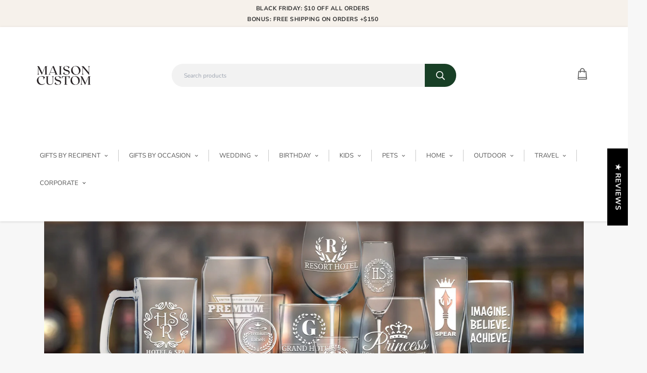

--- FILE ---
content_type: text/css
request_url: https://maisoncustom.com/cdn/shop/t/26/assets/custom.css?v=159897774995337459811765361389
body_size: 8443
content:
.custom_review_slide{height:100%!important}.customreviewheight,.customreviewheight_block{height:100%}.sf-hero__title{margin-bottom:15px}.main-banner-top .sf-hero__content .sf-hero__title{font-size:65px;line-height:70px}.main-banner-top .sf-hero__content{background:#00000073;padding:30px}.sf__pcard-content .f-price--on-sale .f-price__sale{font-size:15px}@media only screen and (min-width: 768px) and (max-width: 1024px){.main-banner-top .sf-hero__content .sf-hero__title{font-size:50px;line-height:55px}.main-banner-top .sf-hero__content{width:60%!important}}@media (max-width: 767px){.main-banner-top .sf-hero__content .sf-hero__title{font-size:35px;line-height:40px}.main-banner-top .sf-hero__content{background:#0000;padding:10px}}@media only screen and (min-width: 640px) and (max-width: 850px){.announcement-bar__content{max-height:60px!important;margin-right:0!important}}.sf-testimonials__container h3 p{color:var(--color-body-text)}.sf__pcard .sf__pcard-vendor{font-size:10px!important;letter-spacing:1px;font-weight:600}.sf-slider__controls button{border-color:#aeaeae!important;width:35px!important;height:50px!important;background:var(--color-btn-bg);color:var(--color-btn-text)}.sf-slider__controls--absolute button{left:-25px!important}.sf-slider__controls--absolute button.sf-slider__controls-next{right:-25px!important}.featuredpromotion .sf-column .sf-icon-box{border-right:0px solid #d7d7d7}.featuredpromotion .sf-column:last-child .sf-icon-box{border-right:0px solid #d7d7d7}@media (min-width: 1025px){.sf__pcard-style-2:hover .background-color-expand:before{opacity:0!important}}.sf__pcard-name{letter-spacing:0rem;font-family:var(--font-stack-body)}.sf__pcard-price .f-price__sale{font-size:12px}.sf__footer-form-newsletter input::placeholder{color:#fff}.productcard_style{padding:10px;height:100%;border:1px solid rgba(128,128,128,.16);box-shadow:0 1px 4px #8080801a;transition:all .2s ease;-webkit-transition:all .2s ease}.productcard_style .sf-pcard__reviews .jdgm-star.jdgm--on:before{font-size:12px}.productcard_style .sf-pcard__reviews .jdgm-prev-badge__text{font-size:13px;margin-left:4px}.productcard_style:hover{box-shadow:0 2px 8px #80808033;transition:all .2s ease;-webkit-transition:all .2s ease}@media (max-width: 1024px){.sf-prod__block .sf__pcard-content{padding-left:5px;padding-bottom:15px;padding-right:5px}}@media (min-width: 1025px){.sf-prod__block .sf__pcard-content{padding-left:10px;padding-right:10px;padding-bottom:15px}}.f-price__regular{font-weight:600;color:var(--product-regular-price-color)}.sf-logo{padding:0}.sf-po__option-button{font-size:14px}.sf__custom-select .select-selected{font-weight:400;text-transform:uppercase;font-size:13px;letter-spacing:0px}.sf-header .sf-menu-item>a{font-weight:500;margin-top:1rem!important;margin-bottom:1.1rem!important;line-height:22px;font-size:13px;letter-spacing:0px;text-transform:uppercase;border-right:1px solid #c6c6c6;padding-top:1px!important;padding-bottom:1px!important;transition:all .3s ease;-webkit-transition:all .3s ease;font-family:var(--font-stack-body)}.sf-header .sf-menu-item>a:hover,.active-menu-item{transition:all .3s ease;-webkit-transition:all .3s ease;color:var(--color-text-link-hover)}.sf-header .sf-menu-item:last-child a{border-right:0px solid #c6c6c6}.newslettergroup .newsletter-button{padding:0 25px;border-top-right-radius:50px;border-bottom-right-radius:50px;background:var(--color-btn-bg);color:var(--color-btn-text);transition:all .2s ease}.social-media-links_n svg{border:2px solid var(--color-info);padding:3px;margin:0 2px;color:var(--color-body-text);border-radius:0}.newslettergroup .newsletter-button:hover{color:#fff;background:#111;transition:all .2s ease}.sf-po__option-button:not(.main-product__blocks .sf-po__option-button){border-radius:25px;font-size:14px;height:28px;margin:5px;min-width:30px;padding:0 12px}.flex_area{display:flex;display:-webkit-flex;align-items:center;-webkit-align-items:center;justify-content:center;-webkit-justify-content:center}.abouttext_footer ul li{margin-bottom:20px;font-size:12px}.sf-footer .rte p,.sf-footer .rte span,.sf-footer .rte strong,.sf-footer .rte b,.sf-footer ul li a,.sf-footer ul li{font-size:var(--font-base-size)}.footer_social svg{padding:7px;width:29px;height:29px;border-radius:50px;background:var(--color-btn-bg);color:var(--color-btn-text);transition:all .5s ease;-webkit-transition:all .5s ease}.footer_social svg:hover{background:#111;color:var(--color-btn-text);transition:all .5s ease;-webkit-transition:all .5s ease}.newslettersectionx .newsletter__form-heading h3{font-family:var(--font-stack-header)}.sf__footer-bottom-inner{padding-top:.75rem!important;padding-bottom:.75rem!important}.sf__pcard-style-2 .sf__pcard-action .sf__btn-icon:last-child,.sf__pcard-style-2 .sf__pcard-action .sf__btn-icon:first-child{border-radius:0!important}@media (min-width: 768px){.tabs_with_image_section{padding:0 10%}}.tabs_with_image_section .collapsible__button span{padding:15px 0}.tabs_with_image_heading{font-size:30px}.tabs_with_image_section .collapsible__item:nth-of-type(1) .collapsible_bar{border-top:1px solid var(--color-border)!important}.x_content_box{padding:0 10%}@media (max-width: 767px){.x_content_box{padding:15% 5%}}.sf-header header{padding-top:12px;padding-bottom:0}.announcement-bar__content{font-size:12px;font-weight:600;letter-spacing:.5px;text-transform:none;line-height:22px}.sf-header .sf-menu-item>a:after{height:1px!important}.bg-color-menubar-background{border-bottom:0px solid #d2d2d2}.footer_upper_section{padding:2% 0;border-bottom:1px solid #3e3e3e}.logo_section{width:50%}.footer_upper_content{display:flex;display:-webkit-flex;justify-content:space-between;-webkit-justify-content:space-between}.smi_f{padding-left:5px;text-transform:uppercase;letter-spacing:2px;font-size:12px}.smi_footer{margin-right:25px}@media (max-width: 500px){.sf__newsletter-content{padding:0}}@media (max-width: 767px){.socialicon_area{margin-bottom:15px}.logo_section{width:100%;margin-bottom:15px;margin-top:15px}.footer_upper_content{display:block}.smi_f{display:none}.smi_footer svg{border:2px solid var(--color-info);padding:3px;margin:0 2px;color:var(--color-body-text);border-radius:0}.smi_footer{margin-right:15px;margin-left:8px}}@media screen and (max-width: 639px){.sf-footer .social-media-links svg{height:28px!important;width:28px!important}.custom_payment_icon ul li svg{width:40px!important}}.testimonial_five img{border-radius:50%}.xl\:px-26{padding-left:8rem;padding-right:8rem}@media only screen and (min-width: 768px) and (max-width: 999px){.xl\:px-26{padding-left:6rem;padding-right:6rem}}@media only screen and (min-width: 600px) and (max-width: 767px){.xl\:px-26{padding-left:18rem;padding-right:18rem}}@media only screen and (min-width: 500px) and (max-width: 599px){.xl\:px-26{padding-left:12rem;padding-right:12rem}}@media only screen and (min-width: 400px) and (max-width: 499px){.xl\:px-26{padding-left:10rem;padding-right:10rem}}@media screen and (max-width: 399px){.xl\:px-26{padding-left:6rem;padding-right:6rem}}.footer_newsletter_width{width:100%;margin:6% auto 3%}@media screen and (min-width: 768px){.newslettergroup_area{width:52%}}.template-index .prod__title h2{font-size:24px;letter-spacing:.5px;line-height:30px;padding-bottom:12px;text-transform:uppercase;color:#000;font-weight:700}.template-product .prod__title h1{font-size:22px;letter-spacing:1px;line-height:30px;padding-bottom:8px;font-weight:700;text-transform:uppercase}.bread-crumb__item,.sf__breabcrumb-page-title{font-size:13px!important}.bread-crumb__item{color:var(--color-btn-bg)}.p_accordion .p_accordion_h{font-size:15px;text-transform:uppercase;letter-spacing:.5px;color:#333}.itext_box{display:flex;justify-content:center;align-items:center;display:-webkit-flex;-webkit-justify-content:center;-webkit-align-items:center;flex-direction:column;-webkit-flex-direction:column;margin-left:0;margin-right:0}.itext{font-weight:600;letter-spacing:0px;font-size:12px;color:#343434;margin-top:3px;display:none}@media screen and (max-width: 767px){.itext{display:none}}@media only screen and (min-width: 768px) and (max-width: 1023px){.accounticon_mob,.helpicon{margin-left:5px}}.sf-po__option-button{background:#fff;color:#222}.main-product__block .f-price__regular{font-family:var(--font-stack-header)}.dib{display:inline-block;margin-bottom:15px}.main-product__block.main-product__block-collapsible_tab .collapsible__item[open=true] .collapsible__button{border-color:#fff!important}.main-product__block.main-product__block-collapsible_tab .collapsible__content-inner.prose p,.main-product__block.main-product__block-collapsible_tab .collapsible__content-inner.prose ul li,.main-product__block.main-product__block-collapsible_tab .collapsible__content-inner.prose ol li{font-size:14px;line-height:25px}.main-product__block.main-product__block-collapsible_tab .collapsible__content-inner.prose h1{font-size:30px;line-height:38px}.main-product__block.main-product__block-collapsible_tab .collapsible__content-inner.prose h2{font-size:25px;line-height:35px}.main-product__block.main-product__block-collapsible_tab .collapsible__content-inner.prose h3{font-size:21px;line-height:31px}.main-product__block.main-product__block-collapsible_tab .collapsible__content-inner.prose h4{font-size:18px;line-height:28px}.main-product__block.main-product__block-collapsible_tab .collapsible__content-inner.prose h5{font-size:16px;line-height:26px}.main-product__block.main-product__block-collapsible_tab .collapsible__content-inner.prose h6{font-size:14px;line-height:24px}.main-product__block.main-product__block-collapsible_tab .collapsible__content-inner.prose p,.main-product__block.main-product__block-collapsible_tab .collapsible__content-inner.prose ul{margin-bottom:15px}.extra_filed{margin-bottom:20px}.e_line_f label{margin-bottom:12px;display:block}.sf-header header{border-bottom:0px solid #e6e6e6;box-shadow:0 1px 4px #7f7f7f47}.border_x span{border-radius:25px;padding:10px 30px!important}.prelative{padding-left:0!important;padding-right:0!important}.prelative .border_x span{position:relative;z-index:2}.border_x{position:relative}.border_x:after{position:absolute;content:"";width:45%;left:0;top:50%;transform:translatey(-50%);border-top:1px solid #cccccc}.border_x:before{position:absolute;content:"";width:45%;right:0;top:50%;transform:translatey(-50%);border-top:1px solid #cccccc}@media (min-width: 768px){.tabs_with_image_section{padding:0 4% 0 0}}@media (max-width: 767px){.tabs_with_image_section{padding:5% 5% 20%}}.tabs_with_image_section .collapsible__button span{padding:12px 0}.tabs_with_image_heading{font-size:26px}.collapsible_bar{display:flex;display:-webkit-flex;justify-content:flex-start;align-items:center;-webkit-justify-content:flex-start;-webkit-align-items:center}.coltab_content{margin-top:5px}.featured_items{margin-bottom:15px}.collapsible__button{letter-spacing:0;font-size:16px}.product-custom-layout-1 .section__heading{font-size:26px!important;line-height:35px!important}.sf-testimonials__container{margin-top:50px}.prose :where(ul):not(:where([class~=not-prose] *)){padding-left:15px!important}.sf-footer form.sf__footer-form-newsletter.form__style-minimal .sf__newletter__form-input::placeholder{color:#999!important}.dx_hide{display:none!important}.border_around{border:1px solid var(--border-color-1)}.x_margin{margin:12px}@media (max-width: 767px){.x_margin{margin:12px 12px 12px 0}.sf-footer__right{display:block}.sf-footer .social-media-links a:first-child{padding-left:0}.sf-footer .social-media-links{margin-left:0!important}.sf-footer .footer_news_social .social-media-links{margin-left:8px!important}}.p_relative{position:relative;margin-bottom:5px}.show_menuitem{position:absolute;right:-8px;top:5px;border:none;cursor:pointer;width:28px;background:#f5f5f5;height:28px;display:flex;justify-content:center;align-items:center;border-radius:50px;color:#666;display:-webkit-flex;-webkit-justify-content:center;-webkit-align-items:center}.collectionmenu_items{max-height:0;overflow:hidden;transition:max-height .5s ease,margin-bottom .5s ease}.collectionmenu_items li{border-bottom:1px solid #e7e7e7}.widget-filter__list-link .sf-image{width:40px!important}@media screen and (min-width: 1024px){.column_width_one,.column_width_two{width:33%}}@media screen and (max-width: 767px){.text-m-center,.text-ms-center{text-align:center!important}.text-m-left,.text-ms-left{text-align:left!important}.text-m-right,.text-ms-right{text-align:right!important}}.icon-search .searchicon{stroke-width:2.5px;stroke:#ddca7c}.icon_cart{fill:#ddca7c}.icon-search{fill:transparent}.w-\[26px\]{width:26px}.w-\[25px\]{width:25px}.h-\[25px\]{height:25px}.w-\[28px\]{width:28px}.h-\[26px\]{height:26px}.h-\[27px\]{height:27px}.w-\[15px\]{width:15px}.h-\[15px\]{height:15px}.w-\[13px\]{width:13px}.h-\[13px\]{height:13px}.account_icon_path{stroke-width:15px;stroke:#000}.icon_account{margin-top:-1px;margin-bottom:-1px;stroke-width:0px}.header_wishlist{color:#000;margin-bottom:0}.header_cart_icon{margin-top:-3px;margin-bottom:3px;stroke:#fff;stroke-width:.2px}.helpicon{padding-right:0}.searchicon{margin-right:6px;margin-top:2px}.helpicon .itext{margin-top:3px}@media screen and (max-width: 1023px){.header_cart_icon{margin-top:-3px;width:22px;height:22px;margin-bottom:-1px}.header_help_icon{stroke-width:0!important;stroke:#fff!important;margin-top:-1.5px!important;margin-bottom:0!important;width:22px;height:22px}.header_wishlist{width:20px;height:20px;margin-bottom:-2px}.sf__search-mb-icon svg{color:#565656;margin-top:2px}.sf-cart-icon{padding-left:0;padding-right:0}.sf-cart-icon .itext_box{margin-right:0;margin-left:2px}.sf-wishlist-count{right:-3px;top:0}.sf-cart-count{right:0!important;top:0!important}.icon_account{margin-top:1px;margin-bottom:-3px;stroke:#222;stroke-width:.2px;width:22px;height:22px}.sf-menu-button{padding-left:0;padding-right:2px;margin-right:2px}.accounticon_mob{padding-left:2px;padding-right:0}.helpicon{padding-left:0;padding-right:0}.helpicon .itext_box{margin-left:2px}}@media screen and (max-width: 379px){.helpicon,.wishlisticon_mob{display:none}}.ml-10{margin-left:10px}.mr-10{margin-right:10px}@media only screen and (min-width: 1024px) and (max-width: 1100px){.sf-menu-item a{padding-left:.75rem;padding-right:.75rem}}.c_padding.sf-custom__block--text .sf-custom__block-inner{width:80%;margin:auto}.c_padding.sf-custom__block--text .sf-custom__block-inner h3{margin-bottom:0}@media screen and (max-width: 767px){.c_padding.sf-custom__block--text .sf-custom__block-inner{width:95%;margin:auto;padding-top:10%;padding-bottom:10%}}.sf-tab-header{opacity:.7;font-size:12px;letter-spacing:1px;background:var(--color-primary);border-radius:50px;padding:4px 22px 5px;margin-left:10px;margin-right:10px;min-width:100px;text-align:center;color:#fff;font-weight:500;letter-spacing:.5px}.sf-tab-header.active:after{width:0%!important}.sf-tab-header.active,.sf-tab-header:hover{color:#fff!important}.sf-footer .sf-footer__block ul li a{font-size:var(--font-base-size)}.sf-pqv .prod__title h1{line-height:30px!important}.h-\[41px\]{height:41px}.w-\[41px\]{width:41px}.h-\[42px\]{height:42px}.w-\[42px\]{width:42px}.h-\[38px\]{height:38px}.w-\[38px\]{width:38px}.footer_above_banner{margin:auto}.collection-card.collection-card--inside{border-radius:25px;overflow:hidden}.collection-card--inside .collection-card__info{background:#31313180}.collection-card--inside .collection-card__info h3 a,.collection-card--inside .collection-card__info p{color:#fff}.collection-card--inside .collection-card__info h3 a{color:#fff;text-transform:uppercase;font-weight:600;letter-spacing:1px}.testimonials-4 .sf-testimonials-description{font-size:14px;line-height:24px}@media screen and (min-width: 1024px){.sf__header-main-top .sf-search-form{margin-left:10px}}@media screen and (max-width: 767px){.collection-card--inside .collection-card__info{padding:5px 0!important}.collection-card--inside .collection-card__info{min-height:50px;display:flex;justify-content:center;align-items:center;display:-webkit-flex;-webkit-justify-content:center;-webkit-align-items:center}.collection-card--inside .collection-card__info h3 a{font-size:15px!important;line-height:24px!important}}@media screen and (max-width: 767px){.sf__ms--mb-grid:not(.sf__ms--slider) .collection-card{padding-bottom:0!important}}.template-page.page-faqs .sf__accordion-blocks ul{list-style-type:inherit!important;padding-left:12px;margin-top:10px}.template-page.page-faqs .sf__accordion-blocks ul li::marker{color:#555!important}.b_radius{border-radius:50px;font-size:12px;letter-spacing:.5px;padding:5px 0;width:150px!important}.border_radius_50 .sf-hero__bg{border-radius:20px}.border_radius_bottom_50 .sf-hero__bg{border-bottom-left-radius:20px;border-bottom-right-radius:20px}.header_help_icon{stroke-width:0px;margin-top:-3px;margin-bottom:2px}.cart-icon{padding-left:0;padding-right:0}#custom_blog .ecom-shopify__blog--post{position:relative}#custom_blog .ecom-shopify__blog--post .ecom-shopify__blog--post-published-at{background:#fff;position:absolute;top:-5px;padding:30px 20px;z-index:999;border-radius:12px;width:85px;height:85px;left:8%;color:#000;box-shadow:0 0 6px #d7d7d7;transition:all .5s ease;-webkit-transition:all .5s ease}#custom_blog .ecom-shopify__blog--post:hover .ecom-shopify__blog--post-published-at{background:var(--color-primary);position:absolute;color:#fff;box-shadow:0 0 12px #d7d7d7;transition:all .5s ease;-webkit-transition:all .5s ease}.footer_bottom_text{font-size:12px;letter-spacing:.5px;font-weight:300}.footer_bottom_text b{font-weight:600}.custom_payment_icon ul{margin-left:-2px}.custom_payment_icon ul li{margin:2px}.custom_payment_icon ul li svg{width:35px}.custom_payment_icon{margin-bottom:20px;display:inline-block;margin-top:15px}#scroll-to-top-button{bottom:10%!important}@media screen and (min-width: 1024px){.prod__option--button{width:95%}.template-index .maincontent_class{margin-top:25px}.maincontent_class{margin-top:15px}}@media screen and (max-width: 767px){.abouttext_footer{margin-top:15px}.custom_payment_icon{margin-top:12px}.custom_ig_section .sf-custom__block-inner h3{font-size:25px!important;line-height:35px!important}.bell_icon{display:none}}.custom_ig_section .sf-custom__block-inner h3 span.hashtag_ig{color:var(--color-primary)}.prod__option--button .variant-picker__option input:checked+label{background-color:var(--color-btn-bg)!important;border-color:var(--color-btn-bg)!important;color:#fff}.live-views-text,.prod__form-buttons a,.page-contact label{font-size:14px!important}.product-recommendations h2{font-weight:700}.template-product .form__label,.template-product .prod__option-label{font-size:15px!important}.scd-item__info,.scd__subtotal span{font-size:14px!important}.sf-block-aside .sf-aside-title{font-weight:700;border-bottom:1px solid #ddd;padding-bottom:10px}.sf__blog-card .sf__blog-cardContent .sf__blog-cardExcerpt{font-size:15px}input:not(.quantity-input__element,.form-control,.scd-item__qty_input,.newsletter__input-st,[type=submit]),textarea:not(.quantity-input__element,.form-control,.scd-item__qty_input,.newsletter__input-st,[type=submit]){font-size:14px}.sf__list-row li a{font-size:11px;font-weight:700!important;text-transform:uppercase;letter-spacing:1px}input:not(.quantity-input__element,.form-control,.scd-item__qty_input,.newsletter__input-st,[type=submit]),textarea:not(.quantity-input__element,.form-control,.scd-item__qty_input,.newsletter__input-st,[type=submit]){font-size:14px;border-color:var(--border-color-3)}.newsletter__form-input .notification.success{justify-content:center;-webkit-justify-content:center}.filter-label,.filter-products-count{font-size:13px;line-height:24px;color:#2c2c2c}.sf__filter-wrapper .sf__accordion-item .sf__accordion-button{text-transform:capitalize;font-size:var(--font-base-size);color:#555;font-weight:700;color:#343434}.sf__collection-container .sf__sidebar-content h3{font-weight:700;color:#222}.sf__filter-wrapper .sf__accordion-item:last-child{border-bottom:0px solid #ddd}.variant-picker__option label.product-option-item{border-radius:25px;padding-left:15px;padding-right:15px}.sf-po__option-button:hover{border-color:var(--color-btn-bg)}.nav-swiper-container .swiper-slide-thumb-active .sf-prod-media{border-radius:8px;border-color:#888}.main-product__block-title+div[class*="@app"] .jdgm-preview-badge{border-bottom:1px solid #d8d8d8;padding-bottom:15px}.template-product .main-product__block.main-product__block-price{margin-top:20px}.jdgm-write-rev-link{border-radius:50px!important}.main-product__block.main-product__block-visitors,.main-product__block.main-product__block-meta .prod__additional_infos li:first-child,.main-product__block.main-product__block-meta{margin-top:10px}.sf-product__section-tabs .sf-tab-header{opacity:1;font-weight:600;background:var(--color-btn-bg);color:var(--color-btn-text);border:1px solid var(--color-btn-bg);line-height:25px;margin:0;padding:18px 20px;border-radius:0;font-size:15px;min-width:140px;width:33.33%}.sf-product__section-tabs .sf-tab-header.active{border-bottom-color:#f6f6f6!important;background:#f6f6f6;border:1px solid var(--color-border);color:var(--color-btn-bg)!important}.sf-product__section-tabs .sf-tab-header:hover{opacity:1;border-bottom-color:var(--color-btn-bg-hover)!important;background:var(--color-btn-bg-hover);border:1px solid var(--color-btn-bg-hover);color:#fff!important}.sf-product__section-tabs .info_details_section{position:relative;z-index:8;margin-top:-1px}.sf-product__section-tabs .sf-tab-header{position:relative;z-index:9;text-transform:capitalize}.borderradius{border-radius:28px}@media screen and (max-width: 767px){.sf-product__section-tabs .sf-tab-header{width:100%}.sf-product__section-tabs .sf-tab-header:first-child{margin-left:5px}.sf-product__section-tabs .sf-tab-header{line-height:23px;padding:8px 20px;font-size:15px;min-width:100px}.sf-product__section-tabs .info_details_section .sf__accordion-item{margin-bottom:0}.sf-product__section-tabs .info_details_section{padding-left:0}.sf-product__section-tabs .info_details_section .sf__accordion-item:last-child{border-bottom:0px solid transparent}}.sf-custom__block--product_bundles .product-bundles{display:flex;display:-webkit-flex;justify-content:space-between;-webkit-justify-content:space-between}.sf-custom__block--product_bundles .product-bundles__list{display:flex;display:-webkit-flex;justify-content:space-between;-webkit-justify-content:space-between;align-items:flex-start;-webkit-align-items:flex-start}.sf-custom__block--product_bundles .product-bundles__list .product-bundles__item{flex-direction:column;justify-content:flex-start;align-items:flex-start;-webkit-flex-direction:column;-webkit-justify-content:flex-start;-webkit-align-items:flex-start;width:200px;margin:0 42px 30px 0}.sf-custom__block--product_bundles .product-bundles__list .product-bundles__item .product-bundles__item-image{width:100%;margin-bottom:20px}.sf-custom__block--product_bundles .product-bundles__list .product-bundles__item .bundle_image_with_icon{position:relative;width:100%}.sf-custom__block--product_bundles .product-bundles__list .product-bundles__item .bundle_image_with_icon:after{position:absolute;content:"";top:50%;transform:translateY(-50%) translate(100%);right:-11px;width:19px;height:19px;background-image:url("data:image/svg+xml,%3Csvg%20class%3D'bundle_plus_icon'%20id%3D'Layer_1'%20enable-background%3D'new%200%200%20512%20512'%20height%3D'20'%20viewBox%3D'0%200%20512%20512'%20width%3D'20'%20xmlns%3D'http%3A//www.w3.org/2000/svg'%3E%3Cpath%20d%3D'm256%20.001c-141.158%200-255.999%20114.841-255.999%20255.999s114.841%20255.999%20255.999%20255.999%20255.999-114.84%20255.999-255.999-114.841-255.999-255.999-255.999zm0%20479.998c-123.513%200-223.999-100.486-223.999-223.999s100.486-223.999%20223.999-223.999%20223.999%20100.485%20223.999%20223.999c0%20123.513-100.486%20223.999-223.999%20223.999zm142-223.999c0%208.837-7.164%2016-16%2016h-110v110c0%208.837-7.164%2016-16%2016s-16-7.163-16-16v-110h-110c-8.836%200-16-7.163-16-16s7.164-16%2016-16h110v-110c0-8.837%207.164-16%2016-16s16%207.163%2016%2016v110h110c8.836%200%2016%207.164%2016%2016z'%3E%3C/path%3E%3C/svg%3E");background-size:contain;background-repeat:no-repeat}.sf-custom__block--product_bundles .product-bundles__list .product-bundles__item .bundle_image_with_icon_last.bundle_image_with_icon:after{display:none}.sf-custom__block--product_bundles .product-bundles__list .product-bundles__item .product-bundles__item-image img{border-radius:10px;border:1px solid #dedede}.bundle_product_title{font-size:16px}.product-bundles__item .sf-currency--saved{color:var(--color-primary)!important;font-weight:600}.product-bundles__item-prices .sf-currency:not(.sf-currency.line-through){color:var(--color-primary);font-weight:600}.sf-custom__block--product_bundles .product-bundles__list .bundle_plus_icon{fill:#444}.sf-custom__block--product_bundles .product-bundles__list .bundleplusicon{display:table;height:100%;margin-right:20px}.sf-custom__block--product_bundles .product-bundles__list .bundleplusicon--1{display:none}.sf-custom__block--product_bundles .product-bundles__list .iconplus_bundle{display:table-cell;vertical-align:middle}#page-wrap .meter{box-sizing:content-box;height:10px;position:relative;margin:12px 0 10px;background:brown;border-radius:25px;padding:0}#page-wrap .meter>span{display:block;height:100%;border-radius:20px 8px 8px 20px;background-color:#2bc253;background-image:linear-gradient(center bottom,#2bc253 37%,#54f054 69%);box-shadow:inset 0 2px 9px #ffffff4d,inset 0 -2px 6px #0006;position:relative;overflow:hidden}#page-wrap .meter>span:after,#page-wrap .animate>span>span{content:"";position:absolute;top:0;left:0;bottom:0;right:0;background-image:linear-gradient(-45deg,rgba(255,255,255,.2) 25%,transparent 25%,transparent 50%,rgba(255,255,255,.2) 50%,rgba(255,255,255,.2) 75%,transparent 75%,transparent);z-index:1;background-size:50px 50px;animation:move 2s linear infinite;border-radius:20px 8px 8px 20px;overflow:hidden}#page-wrap .animate>span:after{display:none}@keyframes move{0%{background-position:0 0}to{background-position:50px 50px}}#page-wrap .orange>span{background-image:linear-gradient(#f1a165,#f36d0a)}#page-wrap .red>span{background-image:linear-gradient(#f0a3a3,#f42323)}#page-wrap .nostripes>span>span,#page-wrap .nostripes>span:after{background-image:none}.thresold_amount:not(.cartdrawer_p_bar .thresold_amount){text-align:center;font-weight:700;font-size:18px;margin-bottom:15px;color:#333}.final_congrats:not(.cartdrawer_p_bar .final_congrats){text-align:center;font-weight:700;font-size:18px;margin-bottom:15px;color:#333}.remain_amount:not(.cartdrawer_p_bar .remain_amount){background:var(--color-btn-bg);padding:3px 12px 5px;border-radius:25px;color:#fff;word-spacing:-2px;letter-spacing:.5px;text-transform:capitalize;font-size:17px}.cartdrawer_p_bar .thresold_amount,.cartdrawer_p_bar .final_congrats{text-align:center;font-weight:700;font-size:15px;margin-bottom:15px;color:#333}.cartdrawer_p_bar .remain_amount{background:var(--color-btn-bg);padding:3px 10px 5px;border-radius:25px;color:#fff;word-spacing:-2px;letter-spacing:0px;text-transform:capitalize;font-size:15px}@media screen and (min-width: 1024px){.template-cart .free-shipping-progress-bar-wrapper{width:50%;margin:auto}}@media only screen and (min-width: 768px) and (max-width: 1023px){.template-cart .free-shipping-progress-bar-wrapper{width:75%;margin:auto}}@media screen and (max-width: 767px){.template-cart .free-shipping-progress-bar-wrapper{width:95%;margin:auto}}.sf-footer h3{font-size:15px!important;letter-spacing:.18em;font-weight:700!important;text-transform:uppercase;margin-bottom:22px}.featured_collection_section{margin-left:auto!important;margin-right:auto!important;margin-top:35px!important}.template-collection .sf__options-swatch .sf__option-filter.sf__tooltip-item{background:transparent}.filter-label,.filter-products-count{line-height:24px;font-family:var(--font-stack-header);font-weight:500;letter-spacing:0px}.filter-products-count{display:none}.sf__filter-wrapper .sf__accordion-item .sf__accordion-button{text-transform:uppercase;font-weight:700;font-family:var(--font-stack-header);letter-spacing:1px}.sf__collection-container .sf__sidebar-content h3{font-weight:700;text-transform:uppercase;font-size:22px;margin-top:3px;letter-spacing:2px}.sf__filter-wrapper .sf-scroll_content{scrollbar-width:thin;-webkit-scrollbar-width:thin}.sf__filter-wrapper .sf__accordion-item:last-child{border-bottom:0px solid #ccc}.sf-facets-price .sf-facets-price__range-group{background:#ddd;height:3px}.sf-facets-price__inputs{font-size:14px;line-height:20px}.sf-facets-price__field .form-control{margin-bottom:0;margin-top:0;background:#fff}.sf-facets-price__field-currency{left:10px}.sf-facets-price__inputs{font-size:13px;line-height:20px}.template-collection .sf__filter-wrapper .sf__accordion-item{margin-bottom:20px;border-bottom:1px solid #dadada;padding-bottom:16px}.template-collection .sf__filter-wrapper .facet-checkbox>svg{color:#313131}.size_filter_class li label{background:#0003;padding:5px 12px!important;width:max-content;margin-right:6px;margin-bottom:6px}.size_filter_class li .facet-checkbox>svg{margin-right:.7rem}.size_filter_class li .facet-checkbox .icon-checkmark{left:15px;top:10px}.template-collection .size_filter_class li .facet-checkbox>svg{color:#fff}.template-collection .size_filter_class{display:flex;display:-webkit-flex;flex-wrap:wrap;-webkit-flex-wrap:wrap}#sf-filter-by-items .filtered-item a svg{width:10px;height:11px;margin-right:1px}.template-collection .sf__gridColumn-view button:hover svg{color:#292929!important;fill:#292929}.template-collection .sf-pagination>span:not(.deco).current,.sf-pagination>span:not(.deco):hover{background-color:#e5e5e5}@media screen and (min-width: 1024px){.template-collection .sf__gridColumn-view>button{height:32px;width:32px;background:transparent;border:1px solid #888686;border-radius:0}}@media screen and (max-width: 1279px){.template-collection .sf__toggle-filter .sf__sidebar-open{font-weight:700;letter-spacing:2px;text-transform:uppercase;font-size:13px}}@media screen and (max-width: 1023px){.sf__collection-container.sidebar__leftColumn .sf__sidebar .sf__sidebar-content,.sf__collection-container.sidebar__rightColumn .sf__sidebar .sf__sidebar-content{background-color:#fff}.template-collection .sf__toggle-filter .sf__sidebar-open,.template-collection .sf__toolbar-wrapper .sf__custom-select .select-selected{font-weight:700;letter-spacing:2px;text-transform:uppercase;font-size:13px}.sf__collection-container .sf__collection-toolbar .sf__toolbar-wrapper{margin-top:10px}.template-collection .sf__gridColumn-view>button{background:transparent;border:1px solid #d6d6d6;border-radius:0}}@media screen and (max-width: 767px){.sf__collection-toolbar{background-color:transparent}.sf__collection-container .sf__collection-toolbar .sf__toolbar-wrapper{background:transparent}.template-collection .sf__toolbar-wrapper .sf__sortmb-icon{font-weight:700;letter-spacing:2px;text-transform:uppercase;font-size:13px}.sf__sortmb-wrapper .sf__sortmb-list .sf__sortmb-label{color:#444}.sf__sortmb-wrapper .sf__sortmb-list ul li{font-size:15px;line-height:20px;padding:10px 16px}.sf__sortmb-wrapper .sf__hidden-sortmb svg{color:#555}}@media screen and (max-width: 399px){.template-collection .sf__toolbar-wrapper .sf__sortmb-icon{letter-spacing:0px;font-size:12px}.template-collection .sf__toggle-filter .sf__sidebar-open{font-weight:700;letter-spacing:0px;font-size:12px}}.collection_menu_filter .c_menu_heading{text-transform:uppercase;font-size:12px!important;font-weight:700;font-family:var(--font-stack-header);letter-spacing:1px;color:#343434}.collection_menu_filter{margin-bottom:20px;padding-bottom:20px;border-bottom:1px solid #dadada}.collection_menu_filter ul.sf__list-row li{margin-bottom:0;line-height:35px}.collection_menu_filter ul.sf__list-row li:last-child{border-bottom:0px solid transparent}.template-product .prod__accordion .collapsible__button{font-weight:700!important;font-size:13px;font-family:var(--font-stack-header);letter-spacing:1px;line-height:1.7;padding-bottom:15px;text-align:left}.template-product .prod__accordion .collapsible__button:after{top:-5px;margin-right:1px}.template-product .prod__accordion .collapsible__button span{text-transform:uppercase!important}.main-product__block.main-product__block-collapsible_tab{margin-top:15px}.sf__btn.sf__btn-primary,a.sf__btn.sf__btn-primary,button.sf__btn.sf__btn-primary,.sf__btn.sf__btn-secondary,a.sf__btn.sf__btn-secondary,button.sf__btn.sf__btn-secondary{font-family:var(--font-stack-header)}@media screen and (max-width: 767px){.sf-slider__controls{margin-left:-13px}}@media screen and (min-width: 768px){.page-about-us .container .prose{max-width:1050px;margin:auto}}.template-page #MainContent{padding-bottom:2rem!important}.page-request-a-quote #MainContent{padding-bottom:0rem!important}.template-collection .collection_description{padding:35px 40px 40px;background:#f7f7f7;border-radius:22px;margin-bottom:40px}.template-collection .collection_description p,.template-collection .collection_description span,.template-collection .collection_description ul li,.template-collection .collection_description a{color:#555}.template-collection .collection_description p,.template-collection .collection_description span,.template-collection .collection_description ul li,.template-collection .collection_description a{line-height:22px;font-size:15px}.template-collection .collection_description p:not(.template-collection .collection_description p:last-child),.template-collection .collection_description ul{margin-bottom:20px}.product-option-item[data-option-type=image].has-bg-img{width:38px;height:38px;border-radius:50px}.template-product .collapsible__content-inner{padding:0 0 16px!important}.homepage_collection_list .collection-card--standard{height:100%;background:#f5f5f5;box-shadow:0 1px 1px #cacaca}.homepage_collection_list .collection-card--standard .collection-card__info{padding:0 15px 15px}.homepage_collection_list .collection-card--standard .collection-card__info h3 a{font-size:15px;line-height:22px}@media screen and (max-width: 767px){.homepage_collection_list .collection-card--standard .collection-card__info h3 a{font-size:14px;line-height:22px}.homepage_collection_list .collection-card--standard .collection-card__info{padding:5px 5px 15px}}.homepage_collectionlist_second .collection-card--standard .collection-card__info h3 a{font-size:14px;line-height:22px}.colorheading{color:var(--color-primary)}x.colorheading{color:var(--color-primary)}.sf__pcard-style-3 .sf__pcard-action-top{right:1px!important;top:1px!important}.sf__pcard-style-3 .sf__pcard-action-top .sf-wishlist__button{background:var(--color-btn-bg)!important;color:var(--color-btn-text)!important}.sf__tooltip-item.sf__tooltip-style-1{height:30px;width:30px}.c_wishlist{color:#fff}@media screen and (min-width: 768px){.template-product .sf-prod__info-wrapper{width:88%;margin-left:auto}}.p_desc_b{border:none}.sf-product__section-tabs .info_details_section{padding:20px 25px 0;margin-bottom:0;background:#f6f6f6;border:1px solid var(--color-border)}.product_info_tabs_x{margin-top:20px;width:100%;display:inline-block;margin-bottom:40px}@media screen and (max-width: 767px){.sf-product__section-tabs .info_details_section{padding:0;margin-bottom:0;background:#fff;border:1px solid var(--color-border)}.product_info_tabs_x{margin-bottom:30px}}.template-product .sf-product__section.recently-viewed{margin-top:50px;background:#f7f7f7;padding:5% 0}@media (max-width: 767px){.product_info_tabs_x{margin-top:18px}.product_info_tabs_x .info_details_section .sf__accordion-content{padding-left:12px;padding-right:12px}.sf-product__section .sf__accordion-button{font-size:14px;padding:16px 12px;font-weight:700;letter-spacing:1px;text-transform:uppercase;font-family:var(--font-stack-header);background:var(--color-btn-bg);color:var(--color-btn-text)}.product_info_tabs_x .sf__accordion-item .sf__accordion-button:after{right:10px}.product_info_tabs_x .sf__accordion-item.open{background:#f6f6f6}.product_info_tabs_x .sf__accordion-item.open .sf__accordion-button{background:#f6f6f6;color:#494949}.product_info_tabs_x .sf__accordion-item .sf__accordion-button:after{background-image:var(--arrow-down-white-url)!important}.product_info_tabs_x .sf__accordion-item.open .sf__accordion-button:after{background-image:var(--arrow-down-url)!important}}.template-product .sf-product__section.recently-viewed h2.section__heading{font-size:22px!important;color:#666;text-transform:uppercase;font-weight:600;letter-spacing:2px}.template-product .sf-product__section.product-recommendations h2.section__heading{font-size:22px!important;color:#666;text-transform:uppercase;font-weight:600;letter-spacing:2px;margin-top:5%}.collection-card__inner{margin-bottom:10px}.recently-viewed .sf-column{height:100%}.abouttext_footer p{margin-bottom:7px;line-height:20px}.footer_news_social{margin-top:15px;display:inline-block}@media (min-width: 1024px){.extra_large_result{padding-left:30px;padding-right:30px}.sf-menu-item--mega .container{max-width:100%;width:100%}.sf-menu-item--mega .sf-menu-submenu__title{font-size:12px;line-height:20px;border-bottom:1px solid #e0e0e0;padding-bottom:6px;width:100%;font-weight:500!important;padding-left:5px;padding-right:5px}.sf-menu-item--mega .sf-sub-menu__link{color:var(--sf-sub-item-color);padding:5px!important;font-size:13px;line-height:20px}}.custommegamenu{display:flex;flex-direction:column;display:-webkit-flex;-webkit-flex-direction:column;position:relative;overflow:hidden}.megamenusubmenu_li{background:#fff}.megamenusubmenu_li:not(.sf-menu__dropdown .sf-menu-submenu__content ul li){width:25%;margin-bottom:0!important}.megamenusubmenu_li a:not(.sf-menu__dropdown .sf-menu-submenu__content ul li a){padding:10px!important}.megamenusubmenu_li.mactive{background:#f6f6f6}.megamenusubmenu_item_wrapper{position:absolute;opacity:0;visibility:hidden;left:25%;top:0;width:350px;display:grid;grid-template-columns:repeat(2,1fr);gap:10px;height:calc(var(--sf-dropdown-height, 0px)*1px)}.megamenusubmenu_li:hover .megamenusubmenu_item_wrapper,.megamenusubmenu_li.mactive .megamenusubmenu_item_wrapper{opacity:1;visibility:visible;right:0;width:100%;top:0;background:#f6f6f6;margin-top:0;padding-left:20px;padding-top:10px}.megamenusubmenu_item{display:flex;display:-webkit-flex;justify-content:flex-start;-webkit-justify-content:flex-start;align-items:flex-start;-webkit-align-items:flex-start;flex-direction:column;-webkit-flex-direction:column;flex-wrap:wrap;-webkit-flex-wrap:wrap;margin:0!important;height:calc(var(--sf-dropdown-height, 0px)*.8px)}.megamenusubmenu_li a.flexible_arrow{display:flex;justify-content:space-between;-webkit-justify-content:space-between;display:-webkit-flex}.megamenusubmenu_li a.flexible_arrow svg.menuarrow{margin-top:5px;width:10px;height:10px;margin-right:3px}.collection-header__breadcrumb .sf-breadcrumb{color:#999}.collection-header__title{font-size:25px;letter-spacing:0;margin-top:20px;color:#444!important}.collection-header__description .metafield-rich_text_field p{font-size:14px;line-height:25px;color:#555}.collection-header__description .metafield-rich_text_field p:last-child{display:inline}.collection-header__description .metafield-rich_text_field{display:inline}.cdesclink{color:var(--color-primary);margin-left:2px;transition:all .2s ease;-webkit-transition:all .2s ease}.cdesclink:hover{color:#333;transition:all .2s ease;-webkit-transition:all .2s ease}html{scroll-behavior:smooth}.main-product__block.main-product__block-addons{margin-top:50px}.template-collection .collapsible__button{font-size:15px!important}.collectiondescription .sf-custom__block-inner a{color:var(--color-btn-bg);font-size:14px}.stock_icon{color:green;font-weight:600;margin-right:3px;margin-left:2px;font-size:16px}.template-product .productpagebtn{background-color:var(--color-btn-secondary-border)!important;color:var(--color-btn-text)!important}.w-\[30px\]{width:30px}.h-\[30px\]{height:30px}.shippinginfo{margin-top:4px;margin-bottom:0;font-size:14px;margin-left:8px}.shipping_date_info ul{padding:0;list-style-type:none;display:flex;flex-direction:column;display:-webkit-flex;-webkit-flex-direction:column}.shipping_date_info{border-radius:6px}.shipping_date_info ul li{border-bottom:1px solid #ddd;margin-top:0;padding:12px 16px}.shipping_date_info ul li:last-child{border-bottom:0px solid #ddd}.stock_icon{color:green;font-weight:600;margin-right:3px}.tree_icon{color:green;font-weight:600;margin-right:6px}.flex_items_center{align-items:center;-webkit-align-items:center}.flex_items_start{align-items:flex-start;-webkit-align-items:flex-start}.d_flex{display:flex;display:-webkit-flex}.bottom-block__icon{display:inline-block;padding:0;line-height:12px;margin-top:0}.shipping_date_info .bottom-block__icon svg{background:#dbdbdb;color:#060606;padding:5px;border-radius:50px;width:30px;height:30px}.ml-3{margin-left:.75rem}.ml-2{margin-left:.5rem}.mt-2{margin-top:.5rem}.videocontainerproductpage video{height:100%!important}.videocontainerproductpage .sf-custom__grid{justify-content:center;-webkit-justify-content:center}@media (min-width: 1024px){.template-product #MainContent .container{width:88%!important}}.marginleft5{margin-left:12px}.leaficon,.careicon{width:18px;height:18px;margin-top:3px}.shippingion,.messageicon,.abouticon{width:20px;height:20px;margin-top:2px}.prod__option--dropdown .fullwidth{width:100%}.prod__option--dropdown .fullwidth select{height:3.5rem}.pplr-wrapper label.pplrlabel{font-size:15px!important}.questionicon{width:20px;height:20px;margin-top:2px}@media (min-width:768px){.customimage{width:60%;margin:auto}.copyrighttext_area{margin-right:15px}}.descriptiontextone .sf-custom__block-inner .prose{margin-top:-10px!important}.descriptiontextone .sf-custom__block-inner .prose h3,.descriptiontextone .sf-custom__block-inner .prose h2,.descriptiontextone .sf-custom__block-inner .prose h4,.descriptiontextone .sf-custom__block-inner .prose h5{margin-top:8px!important}.product-form__actions{clear:both}.pplr-preview-btn{background:transparent;border:1px solid var(--color-btn-bg);color:var(--color-btn-bg)}.sf-footer__left .sf__custom-select .select-selected{font-size:12px;letter-spacing:1.5px}.x_list_images{width:25%!important}@media (max-width: 767px){.sf-footer__left .sf__custom-select .select-selected{margin-top:15px}.x_list_images{width:30%!important}}@media (max-width: 1023px){.sf-menu-button_m{cursor:pointer}}@media (min-width: 1024px){.r_box_one:not(:last-child){border-right:1px solid #e4e4e4}.r_box_one:not(:first-child) .prose{padding-left:50px}}.template-cart .sf-breadcrumb{display:none}.template-cart .scd__wrapper{max-width:1100px;margin:auto}.template-cart .page-header{text-align:left;padding-left:0}.template-cart .page-header__title,.backtoshopppinglink{color:#111!important}.template-cart .cart_page_header{display:flex;display:-webkit-flex;justify-content:space-between;-webkit-justify-content:space-between;align-items:center;-webkit-align-items:center;width:100%;max-width:1100px;margin:30px auto auto}.template-cart .sf-cart__item-product-image img{border:1px solid #ececec;padding:1.5px}.template-cart .sf-cart__item-product-info{padding-left:2.5rem}.template-cart .sf-cart__item-product-image{width:115px}.template-cart .sf-cart__item-product-title{margin-bottom:8px;color:#222}.template-cart .cartpageprice{margin-top:8px;color:#555}.template-cart .sf-cart__item--variant-option{font-size:13px;line-height:22px;color:#555}.template-cart .sf-cart__item-product-details{width:70%}.template-cart .sf-cart__table-head .sf-cart__table-col{font-size:10px;color:#888;text-transform:uppercase;letter-spacing:2px}.template-cart .sf-cart__table-col.sf-cart__table-quantity{padding-left:0}.custom_justify{justify-content:space-between;-webkit-justify-content:space-between}.template-cart .scd__footer-actions:after{background-color:#fff}.template-cart .custom_justify .cartnotebox{margin-top:30px}.template-cart .customcheckoutbtn{margin-bottom:15px;padding:14px}.sf-cart__item,.sf-cart__table-head{border-bottom:1px solid #f2f2f2!important}.template-cart .scd-item__qty{border-color:#555;border-radius:0}.template-cart .custom_justify .cartnotebox .cart__note textarea{border-color:#555;border-radius:0;max-width:60%}.template-cart .scd-item__btn{font-size:18px;line-height:35px;color:#222}.template-cart .scd-item__qty_input{color:#222;font-size:16px;line-height:35px}.template-cart .custom_justify .cartnotebox .cart__note label{font-size:15px;width:55%;margin-bottom:15px;line-height:18px;color:#585858}.template-cart .scd-item__original_line_price{color:#222}.template-cart .sf-cart__summary-row{margin-bottom:10px}.template-cart .sf-cart__shipping.note{font-size:13px;text-align:right;color:#333}.template-cart .sf-cart__summary{width:430px}.template-cart .sf-cart__summary-row{justify-content:flex-end}.template-cart .sf-cart-subtotal__price{margin-left:40px;color:#222}.template-cart .sf-cart-subtotal__title{color:#222;font-size:16px}.template-cart .page-header{padding-bottom:1.5rem;padding-top:1.5rem}.cart-empty .emptycartheader{font-size:35px;color:#333}.cart_reviews{margin-top:20px}.removetnrt{width:25%;cursor:pointer;padding-left:15px}.customremovebtn{align-items:center;-webkit-align-items:center;width:20%}.customremovebtn .sf-cart__table-quantity{width:55%;margin-right:15px}.icon-removex{width:15px;height:15px;color:#000}.sf-cart__table-product{max-width:68%}.sf-cart__table-subtotal{width:12%}@media only screen and (min-width: 767px) and (max-width: 1023px){.customremovebtn{width:25%}.sf-cart__table-product{max-width:63%}.sf-cart__table-subtotal{width:12%}.template-cart .sf-cart__table-head .sf-cart__table-quantity{width:25%}}@media (max-width: 767px){.template-cart .sf-cart__item-product-details{width:100%;white-space:normal}.template-cart .sf-cart__item{align-items:flex-start;-webkit-align-items:flex-start}.template-cart .sf-cart__summary{margin:auto}.template-cart .sf-cart__summary-row{justify-content:center}.template-cart .sf-cart__shipping.note{text-align:center}.template-cart .sf-cart-subtotal__price{margin-left:30px}.customremovebtn{display:none}.customremovebtnmobile{align-items:center;-webkit-align-items:center}.template-cart .sf-cart__table-col.sf-cart__table-quantity{width:125px}.removetnrt{width:100px;padding-left:30px}.template-cart .sf-cart__table-product{max-width:77%}.template-cart .sf-cart__table-subtotal{width:20%}.custom_justify{display:block}.template-cart .custom_justify .cartnotebox .cart__note label{width:100%}.template-cart .custom_justify .cartnotebox .cart__note textarea{max-width:100%}}@media only screen and (min-width: 300px) and (max-width: 500px){.template-cart .sf-cart__summary{width:100%;margin:auto}.template-cart .sf-cart__item .scd-item__qty{width:100px}.removetnrt{width:35px;padding-left:8px}.template-cart .scd-item__btn,.template-cart .scd-item__qty_input{font-size:16px;line-height:25px}.template-cart .sf-cart__table-col.sf-cart__table-quantity{width:110px}.template-cart .sf-cart__item-product-info{padding-left:10px}.template-cart .sf-cart__item-product-image{width:85px}}.viewcart_cartdrawer{margin-bottom:20px;border-bottom-color:transparent;margin-top:22px;color:#222;letter-spacing:1px}.cartdrawershoppinglink{margin-bottom:25px;border-bottom-color:#cbcbcb;margin-top:14px;color:#222;letter-spacing:1px}.scd__wrapper .scd-item__info a{color:#0d0d0d}.scd__wrapper .scd-item__variant{color:#333}.cartdrawercheckoutbtn{text-transform:capitalize;font-weight:500;letter-spacing:1px}.scd__wrapper:not(.sf-cart) .scd__content{height:400px;min-height:300px}@media (min-width: 768px){.md\:w-\[350px\]{width:350px}}.dollar_icon{font-weight:600;color:#646464;margin-right:2px}.gift_icon{margin-right:6px;font-size:14px}.plane_icon{margin-right:6px;font-size:13px}.inlineflex{display:flex;display:-webkit-flex;justify-content:flex-start;-webkit-justify-content:flex-start;align-items:flex-start;-webkit-align-items:flex-start}.block_custom{margin-bottom:6px}.main-product__block.main-product__block-shipping{display:none}
/*# sourceMappingURL=/cdn/shop/t/26/assets/custom.css.map?v=159897774995337459811765361389 */


--- FILE ---
content_type: text/javascript
request_url: https://maisoncustom.com/cdn/shop/t/26/assets/footer.js?v=132448882120725428141733939153
body_size: 4646
content:
(function(){var __webpack_modules__={3578:function(module,__unused_webpack_exports,__webpack_require__2){var QueryHandler=__webpack_require__2(3745),each=__webpack_require__2(2178).each;function MediaQuery(query,isUnconditional){this.query=query,this.isUnconditional=isUnconditional,this.handlers=[],this.mql=window.matchMedia(query);var self=this;this.listener=function(mql){self.mql=mql.currentTarget||mql,self.assess()},this.mql.addListener(this.listener)}MediaQuery.prototype={constuctor:MediaQuery,addHandler:function(handler){var qh=new QueryHandler(handler);this.handlers.push(qh),this.matches()&&qh.on()},removeHandler:function(handler){var handlers=this.handlers;each(handlers,function(h,i){if(h.equals(handler))return h.destroy(),!handlers.splice(i,1)})},matches:function(){return this.mql.matches||this.isUnconditional},clear:function(){each(this.handlers,function(handler){handler.destroy()}),this.mql.removeListener(this.listener),this.handlers.length=0},assess:function(){var action=this.matches()?"on":"off";each(this.handlers,function(handler){handler[action]()})}},module.exports=MediaQuery},6779:function(module,__unused_webpack_exports,__webpack_require__2){var MediaQuery=__webpack_require__2(3578),Util=__webpack_require__2(2178),each=Util.each,isFunction=Util.isFunction,isArray=Util.isArray;function MediaQueryDispatch(){if(!window.matchMedia)throw new Error("matchMedia not present, legacy browsers require a polyfill");this.queries={},this.browserIsIncapable=!window.matchMedia("only all").matches}MediaQueryDispatch.prototype={constructor:MediaQueryDispatch,register:function(q,options,shouldDegrade){var queries=this.queries,isUnconditional=shouldDegrade&&this.browserIsIncapable;return queries[q]||(queries[q]=new MediaQuery(q,isUnconditional)),isFunction(options)&&(options={match:options}),isArray(options)||(options=[options]),each(options,function(handler){isFunction(handler)&&(handler={match:handler}),queries[q].addHandler(handler)}),this},unregister:function(q,handler){var query=this.queries[q];return query&&(handler?query.removeHandler(handler):(query.clear(),delete this.queries[q])),this}},module.exports=MediaQueryDispatch},3745:function(module){function QueryHandler(options){this.options=options,!options.deferSetup&&this.setup()}QueryHandler.prototype={constructor:QueryHandler,setup:function(){this.options.setup&&this.options.setup(),this.initialised=!0},on:function(){!this.initialised&&this.setup(),this.options.match&&this.options.match()},off:function(){this.options.unmatch&&this.options.unmatch()},destroy:function(){this.options.destroy?this.options.destroy():this.off()},equals:function(target){return this.options===target||this.options.match===target}},module.exports=QueryHandler},2178:function(module){function each(collection,fn){var i=0,length=collection.length,cont;for(i;i<length&&(cont=fn(collection[i],i),cont!==!1);i++);}function isArray(target){return Object.prototype.toString.apply(target)==="[object Array]"}function isFunction(target){return typeof target=="function"}module.exports={isFunction,isArray,each}},1179:function(module,__unused_webpack_exports,__webpack_require__2){var MediaQueryDispatch=__webpack_require__2(6779);module.exports=new MediaQueryDispatch}},__webpack_module_cache__={};function __webpack_require__(moduleId){var cachedModule=__webpack_module_cache__[moduleId];if(cachedModule!==void 0)return cachedModule.exports;var module=__webpack_module_cache__[moduleId]={exports:{}};return __webpack_modules__[moduleId](module,module.exports,__webpack_require__),module.exports}(function(){__webpack_require__.n=function(module){var getter=module&&module.__esModule?function(){return module.default}:function(){return module};return __webpack_require__.d(getter,{a:getter}),getter}})(),function(){__webpack_require__.d=function(exports,definition){for(var key in definition)__webpack_require__.o(definition,key)&&!__webpack_require__.o(exports,key)&&Object.defineProperty(exports,key,{enumerable:!0,get:definition[key]})}}(),function(){__webpack_require__.o=function(obj,prop){return Object.prototype.hasOwnProperty.call(obj,prop)}}();var __webpack_exports__={};(function(){"use strict";var SECTION_ID_ATTR="data-section-id";function Section(container,properties){this.container=validateContainerElement(container),this.id=container.getAttribute(SECTION_ID_ATTR),this.extensions=[],Object.assign(this,validatePropertiesObject(properties)),this.onLoad()}Section.prototype={onLoad:Function.prototype,onUnload:Function.prototype,onSelect:Function.prototype,onDeselect:Function.prototype,onBlockSelect:Function.prototype,onBlockDeselect:Function.prototype,extend:function(extension){this.extensions.push(extension);var extensionClone=Object.assign({},extension);delete extensionClone.init,Object.assign(this,extensionClone),typeof extension.init=="function"&&extension.init.apply(this)}};function validateContainerElement(container){if(!(container instanceof Element))throw new TypeError("Theme Sections: Attempted to load section. The section container provided is not a DOM element.");if(container.getAttribute(SECTION_ID_ATTR)===null)throw new Error("Theme Sections: The section container provided does not have an id assigned to the "+SECTION_ID_ATTR+" attribute.");return container}function validatePropertiesObject(value){if(typeof value<"u"&&typeof value!="object"||value===null)throw new TypeError("Theme Sections: The properties object provided is not a valid");return value}typeof Object.assign!="function"&&Object.defineProperty(Object,"assign",{value:function(target){"use strict";if(target==null)throw new TypeError("Cannot convert undefined or null to object");for(var to=Object(target),index=1;index<arguments.length;index++){var nextSource=arguments[index];if(nextSource!=null)for(var nextKey in nextSource)Object.prototype.hasOwnProperty.call(nextSource,nextKey)&&(to[nextKey]=nextSource[nextKey])}return to},writable:!0,configurable:!0});var SECTION_TYPE_ATTR="data-section-type",theme_sections_SECTION_ID_ATTR="data-section-id";window.Shopify=window.Shopify||{},window.Shopify.theme=window.Shopify.theme||{},window.Shopify.theme.sections=window.Shopify.theme.sections||{};var registered=window.Shopify.theme.sections.registered=window.Shopify.theme.sections.registered||{},instances=window.Shopify.theme.sections.instances=window.Shopify.theme.sections.instances||[];function register(type,properties){if(typeof type!="string")throw new TypeError("Theme Sections: The first argument for .register must be a string that specifies the type of the section being registered");if(typeof registered[type]<"u")throw new Error('Theme Sections: A section of type "'+type+'" has already been registered. You cannot register the same section type twice');function TypedSection(container){Section.call(this,container,properties)}return TypedSection.constructor=Section,TypedSection.prototype=Object.create(Section.prototype),TypedSection.prototype.type=type,registered[type]=TypedSection}function unregister(types){types=normalizeType(types),types.forEach(function(type){delete registered[type]})}function load(types,containers){types=normalizeType(types),typeof containers>"u"&&(containers=document.querySelectorAll("["+SECTION_TYPE_ATTR+"]")),containers=normalizeContainers(containers),types.forEach(function(type){var TypedSection=registered[type];typeof TypedSection>"u"||(containers=containers.filter(function(container){return isInstance(container)||container.getAttribute(SECTION_TYPE_ATTR)===null?!1:container.getAttribute(SECTION_TYPE_ATTR)!==type?!0:(instances.push(new TypedSection(container)),!1)}))})}function unload(selector){var instancesToUnload=getInstances(selector);instancesToUnload.forEach(function(instance){var index=instances.map(function(e){return e.id}).indexOf(instance.id);instances.splice(index,1),instance.onUnload()})}function extend(selector,extension){var instancesToExtend=getInstances(selector);instancesToExtend.forEach(function(instance){instance.extend(extension)})}function getInstances(selector){var filteredInstances=[];if(NodeList.prototype.isPrototypeOf(selector)||Array.isArray(selector))var firstElement=selector[0];if(selector instanceof Element||firstElement instanceof Element){var containers=normalizeContainers(selector);containers.forEach(function(container){filteredInstances=filteredInstances.concat(instances.filter(function(instance){return instance.container===container}))})}else if(typeof selector=="string"||typeof firstElement=="string"){var types=normalizeType(selector);types.forEach(function(type){filteredInstances=filteredInstances.concat(instances.filter(function(instance){return instance.type===type}))})}return filteredInstances}function getInstanceById(id){for(var instance,i=0;i<instances.length;i++)if(instances[i].id===id){instance=instances[i];break}return instance}function isInstance(selector){return getInstances(selector).length>0}function normalizeType(types){return types==="*"?types=Object.keys(registered):typeof types=="string"?types=[types]:types.constructor===Section?types=[types.prototype.type]:Array.isArray(types)&&types[0].constructor===Section&&(types=types.map(function(TypedSection){return TypedSection.prototype.type})),types=types.map(function(type){return type.toLowerCase()}),types}function normalizeContainers(containers){return NodeList.prototype.isPrototypeOf(containers)&&containers.length>0?containers=Array.prototype.slice.call(containers):NodeList.prototype.isPrototypeOf(containers)&&containers.length===0?containers=[]:containers===null?containers=[]:!Array.isArray(containers)&&containers instanceof Element&&(containers=[containers]),containers}window.Shopify.designMode&&(document.addEventListener("shopify:section:load",function(event){var id=event.detail.sectionId,container=event.target.querySelector("["+theme_sections_SECTION_ID_ATTR+'="'+id+'"]');container!==null&&load(container.getAttribute(SECTION_TYPE_ATTR),container)}),document.addEventListener("shopify:section:unload",function(event){var id=event.detail.sectionId,container=event.target.querySelector("["+theme_sections_SECTION_ID_ATTR+'="'+id+'"]'),instance=getInstances(container)[0];typeof instance=="object"&&unload(container)}),document.addEventListener("shopify:section:select",function(event){var instance=getInstanceById(event.detail.sectionId);typeof instance=="object"&&instance.onSelect(event)}),document.addEventListener("shopify:section:deselect",function(event){var instance=getInstanceById(event.detail.sectionId);typeof instance=="object"&&instance.onDeselect(event)}),document.addEventListener("shopify:block:select",function(event){var instance=getInstanceById(event.detail.sectionId);typeof instance=="object"&&instance.onBlockSelect(event)}),document.addEventListener("shopify:block:deselect",function(event){var instance=getInstanceById(event.detail.sectionId);typeof instance=="object"&&instance.onBlockDeselect(event)}));function _defineProperty(obj,key,value){return key in obj?Object.defineProperty(obj,key,{value,enumerable:!0,configurable:!0,writable:!0}):obj[key]=value,obj}function debounce(fn){var _this=this;let wait=arguments.length>1&&arguments[1]!==void 0?arguments[1]:300,t;return function(){for(var _len=arguments.length,args=new Array(_len),_key=0;_key<_len;_key++)args[_key]=arguments[_key];clearTimeout(t),t=setTimeout(()=>fn.apply(_this,args),wait)}}const addEventDelegate=_ref=>{let{context=document.documentElement,event="click",selector,handler,capture=!1}=_ref;const listener=function(e){for(let target=e.target;target&&target!==this;target=target.parentNode)if(target.matches(selector)){handler.call(target,e,target);break}};return context.addEventListener(event,listener,capture),()=>{context.removeEventListener(event,listener,capture)}};class events_Event{constructor(){this.events={}}get evts(){return Object.keys(this.events)}subscribe(event,handler){return this.events[event]=this.events[event]||[],this.events[event].push(handler),()=>this.unSubscribe(event,handler)}unSubscribe(event,handler){const handlers=this.events[event];if(handlers&&Array.isArray(handlers)){for(let i=0;i<handlers.length;i++)if(handlers[i]===handler){handlers.splice(i,1);break}}}emit(event){for(var _len=arguments.length,args=new Array(_len>1?_len-1:0),_key=1;_key<_len;_key++)args[_key-1]=arguments[_key];console.groupCollapsed(`Event emitted: ${event}`),console.trace(),console.groupEnd(),(this.events[event]||[]).forEach(handler=>{handler(...args)})}}class Accordion{constructor(container){let options=arguments.length>1&&arguments[1]!==void 0?arguments[1]:this.defaultOptions;_defineProperty(this,"defaultOptions",{presetContentHeight:!1,duration:300,callback:()=>{}}),_defineProperty(this,"selectors",{items:[".sf__accordion-item"],buttons:[".sf__accordion-button"],contents:[".sf__accordion-content"]}),_defineProperty(this,"openClass","open"),_defineProperty(this,"initClass","acc-initialized"),_defineProperty(this,"removeEvents",null),_defineProperty(this,"destroy",()=>{this.removeEvents(),window.removeEventListener("resize",this.debouncedSetContentHeight)}),_defineProperty(this,"setContentOpacity",()=>{this.domNodes.contents.forEach(cont=>cont.style.opacity=1)}),_defineProperty(this,"setItemOverflowState",()=>{var _this$domNodes,_this$domNodes$items;(_this$domNodes=this.domNodes)===null||_this$domNodes===void 0||(_this$domNodes$items=_this$domNodes.items)===null||_this$domNodes$items===void 0||_this$domNodes$items.forEach((item,index)=>{var _this$domNodes2,_this$domNodes2$conte,_item$classList,_item$classList$conta,_contents$classList,_contents$classList$m;let contents=(_this$domNodes2=this.domNodes)===null||_this$domNodes2===void 0||(_this$domNodes2$conte=_this$domNodes2.contents)===null||_this$domNodes2$conte===void 0?void 0:_this$domNodes2$conte[index];const method=item!=null&&(_item$classList=item.classList)!==null&&_item$classList!==void 0&&(_item$classList$conta=_item$classList.contains)!==null&&_item$classList$conta!==void 0&&_item$classList$conta.call(_item$classList,this.openClass)?"remove":"add";contents==null||(_contents$classList=contents.classList)===null||_contents$classList===void 0||(_contents$classList$m=_contents$classList[method])===null||_contents$classList$m===void 0||_contents$classList$m.call(_contents$classList,"overflow-hidden")})}),_defineProperty(this,"setContentHeight",()=>{this.domNodes=queryDomNodes(this.selectors,this.container);const{items,contents}=this.domNodes;items.forEach((item,index)=>{var _contents$index2,_contents$index2$clas;if(item!=null&&item.classList.contains(this.openClass)){var _item$style,_contents$index,_item$style2;item==null||(_item$style=item.style)===null||_item$style===void 0||_item$style.setProperty("--content-max-height","auto");const maxHeight=contents==null||(_contents$index=contents[index])===null||_contents$index===void 0?void 0:_contents$index.scrollHeight;item==null||(_item$style2=item.style)===null||_item$style2===void 0||_item$style2.setProperty("--content-max-height",`${maxHeight}px`)}else{var _item$style3;item==null||(_item$style3=item.style)===null||_item$style3===void 0||_item$style3.setProperty("--content-max-height",0)}contents==null||(_contents$index2=contents[index])===null||_contents$index2===void 0||(_contents$index2$clas=_contents$index2.classList)===null||_contents$index2$clas===void 0||_contents$index2$clas.add("max-height-set")}),this.setItemOverflowState(),this.setContentOpacity()}),_defineProperty(this,"toggle",index=>{var _this$domNodes3,_this$domNodes3$items,_this$domNodes4,_this$domNodes4$conte,_accItem$classList,_accItem$classList2,_this$domNodes5,_this$domNodes5$conte,_this$domNodes5$conte2;const accItem=(_this$domNodes3=this.domNodes)===null||_this$domNodes3===void 0||(_this$domNodes3$items=_this$domNodes3.items)===null||_this$domNodes3$items===void 0?void 0:_this$domNodes3$items[index],accContent=(_this$domNodes4=this.domNodes)===null||_this$domNodes4===void 0||(_this$domNodes4$conte=_this$domNodes4.contents)===null||_this$domNodes4$conte===void 0?void 0:_this$domNodes4$conte[index],isOpen=accItem==null||(_accItem$classList=accItem.classList)===null||_accItem$classList===void 0?void 0:_accItem$classList.contains(this.openClass);accItem==null||(_accItem$classList2=accItem.classList)===null||_accItem$classList2===void 0||_accItem$classList2.toggle(this.openClass);const maxHeight=isOpen?0:(_this$domNodes5=this.domNodes)===null||_this$domNodes5===void 0||(_this$domNodes5$conte=_this$domNodes5.contents)===null||_this$domNodes5$conte===void 0||(_this$domNodes5$conte2=_this$domNodes5$conte[index])===null||_this$domNodes5$conte2===void 0?void 0:_this$domNodes5$conte2.scrollHeight;if(accItem?.style.setProperty("--content-max-height",`${maxHeight}px`),isOpen){var _accContent$classList;accContent==null||(_accContent$classList=accContent.classList)===null||_accContent$classList===void 0||_accContent$classList.add("overflow-hidden")}else setTimeout(()=>{var _accContent$classList2;accContent==null||(_accContent$classList2=accContent.classList)===null||_accContent$classList2===void 0||_accContent$classList2.remove("overflow-hidden")},350)}),!(!container||container.classList.contains(this.initClass))&&(this.container=container,this.domNodes=queryDomNodes(this.selectors,this.container),this.options=Object.assign({},this.defaultOptions,options),this.debouncedSetContentHeight=debounce(this.setContentHeight.bind(this),300),this.init())}init(){var _this$container,_this$container$style;(_this$container=this.container)===null||_this$container===void 0||(_this$container$style=_this$container.style)===null||_this$container$style===void 0||_this$container$style.setProperty("--duration",` ${this.options.duration}ms`),this.removeEvents=addEventDelegate({context:this.container,selector:this.selectors.buttons[0],handler:(e,btn)=>{btn.classList.add("pointer-events-none");const index=this.domNodes.buttons.indexOf(btn);this.toggle(index),setTimeout(()=>{btn.classList.remove("pointer-events-none")},350)}}),this.options.presetContentHeight?window.requestAnimationFrame(this.setContentHeight):(this.setItemOverflowState(),this.setContentOpacity()),window.addEventListener("resize",this.debouncedSetContentHeight),typeof this.options.callback=="function"&&this.options.callback(),this.container.classList.add(this.initClass)}}function initCustomSelect(container){let x,i,j,l,ll,selElmnt,a,b,c,ar,at;if(x=container.getElementsByClassName("sf__custom-select"),l=x.length,x.length>0)for(i=0;i<l;i++){var _selElmnt$options$sel;for(selElmnt=x[i].getElementsByTagName("select")[0],x[i].innerHTML="",x[i].appendChild(selElmnt),ll=selElmnt.length,a=document.createElement("DIV"),a.setAttribute("class","select-selected"),at=document.createElement("SPAN"),at.innerHTML=(_selElmnt$options$sel=selElmnt.options[selElmnt.selectedIndex])===null||_selElmnt$options$sel===void 0?void 0:_selElmnt$options$sel.innerHTML,x[i].appendChild(a),a.appendChild(at),ar=document.createElement("SPAN"),ar.innerHTML='<svg fill="currentColor" xmlns="http://www.w3.org/2000/svg" viewBox="0 0 448 512"><path d="M441.9 167.3l-19.8-19.8c-4.7-4.7-12.3-4.7-17 0L224 328.2 42.9 147.5c-4.7-4.7-12.3-4.7-17 0L6.1 167.3c-4.7 4.7-4.7 12.3 0 17l209.4 209.4c4.7 4.7 12.3 4.7 17 0l209.4-209.4c4.7-4.7 4.7-12.3 0-17z"/></svg>',ar.setAttribute("class","select-arrow"),a.appendChild(ar),b=document.createElement("DIV"),b.setAttribute("class","select-items select-hide"),j=0;j<ll;j++)c=document.createElement("DIV"),c.innerHTML=selElmnt.options[j].innerHTML,selElmnt.options[j].getAttribute("selected")&&c.setAttribute("class","same-as-selected"),c.addEventListener("click",function(e){let y,i2,k,s,h,sl,yl;for(s=this.parentNode.parentNode.getElementsByTagName("select")[0],sl=s.length,h=this.parentNode.previousSibling,i2=0;i2<sl;i2++)if(s.options[i2].innerHTML==this.innerHTML){for(s.selectedIndex=i2,h.childNodes[0].innerHTML=this.innerHTML,y=this.parentNode.getElementsByClassName("same-as-selected"),yl=y.length,k=0;k<yl;k++)y[k].removeAttribute("class");this.setAttribute("class","same-as-selected");break}s.dispatchEvent(new Event("change")),s.dispatchEvent(new Event("click")),h.click()}),b.appendChild(c);x[i].appendChild(b),a.addEventListener("click",function(e){e.stopPropagation(),closeAllSelect(this),this.nextSibling.classList.toggle("select-hide"),this.classList.toggle("select-arrow-active")})}}function closeAllSelect(elmnt){var x,y,i,xl,yl,arrNo=[];for(x=document.getElementsByClassName("select-items"),y=document.getElementsByClassName("select-selected"),xl=x.length,yl=y.length,i=0;i<yl;i++)elmnt==y[i]?arrNo.push(i):y[i].classList.remove("select-arrow-active");for(i=0;i<xl;i++)arrNo.indexOf(i)&&x[i].classList.add("select-hide")}document.addEventListener("click",closeAllSelect);var src=__webpack_require__(1179),src_default=__webpack_require__.n(src);register("footer",{onLoad:function(){src_default().register("screen and (max-width: 767px)",{match:()=>{var _this$container;const mobileAccordion=this===null||this===void 0||(_this$container=this.container)===null||_this$container===void 0?void 0:_this$container.querySelector(".sf-footer__accordion");mobileAccordion&&(this.acc=new Accordion(mobileAccordion,{presetContentHeight:!0}))}}),initCustomSelect(this.container)}}),load("footer")})()})();
//# sourceMappingURL=/cdn/shop/t/26/assets/footer.js.map?v=132448882120725428141733939153
